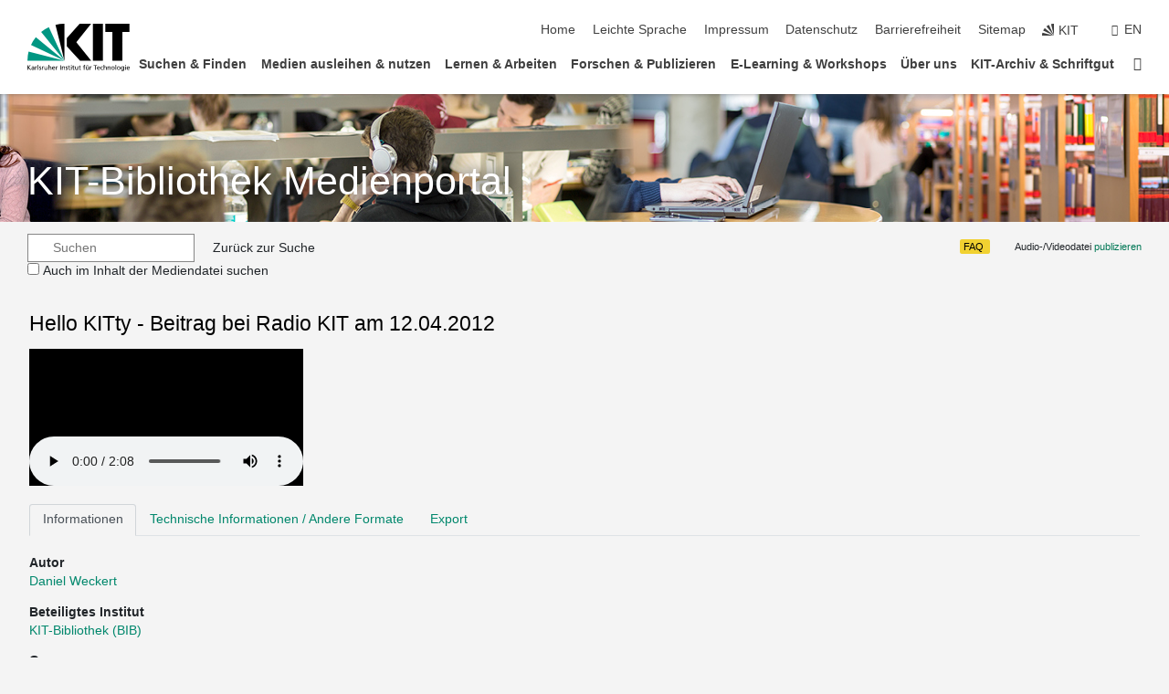

--- FILE ---
content_type: text/vtt;charset=UTF-8
request_url: https://medienportal.bibliothek.kit.edu/data/2012/229/captions-asr-de.vtt
body_size: 2979
content:
WEBVTT

00:01.760 --> 00:04.180
Hello Kitty, hello K...

00:04.180 --> 00:04.900
Hello K...

00:04.900 --> 00:05.940
Hello Kitty, hello K...

00:05.940 --> 00:07.520
Hello Kitty, hello K...

00:07.520 --> 00:09.380
Wer bist du?

00:09.640 --> 00:14.620
Ich bin Leon, ich bin 19 Jahre und ich studiere jetzt Maschinenbau im ersten Semester.

00:15.240 --> 00:17.620
KIT-Studierende stellen sich vor.

00:18.140 --> 00:19.860
Das Tollste an deinem Fach ist?

00:20.080 --> 00:23.460
Das Tollste an meinem Fach ist, dass es alle Naturwissenschaften so ein bisschen vereint

00:23.890 --> 00:27.840
und quasi eine technische Lösung für viele Probleme des Alltags einfach parat hat.

00:28.780 --> 00:31.220
Richtig ätzend an deinem Fach findest du?

00:31.260 --> 00:36.900
Was mich ein bisschen stört ist der hohe Arbeitsaufwand für verschiedene Fächer wie MKL.

00:37.220 --> 00:39.340
Du hast dich für das KIT entschieden?

00:39.440 --> 00:45.160
Weil es in der Nähe liegt und weil es auch einen sehr guten Ruf hat, so was technische Studiengänge angeht.

00:45.420 --> 00:47.800
Wenn du etwas anderes studieren würdest?

00:47.820 --> 00:49.920
Dann wahrscheinlich was mit Mathematik.

00:50.340 --> 00:53.240
Wenn du etwas ganz anderes mit deinem Leben machen würdest?

00:53.320 --> 00:56.520
Dann würde ich wahrscheinlich ins Ausland gehen, vielleicht in die USA.

00:57.080 --> 00:59.600
Deinem Prof wolltest du schon immer mal sagen?

00:59.860 --> 01:07.020
Dass er vor allem auch vielleicht die weltliche Sprache ein bisschen mehr mit reinbringen könnte und nicht ganz so viele Fachbegriffe.

01:07.700 --> 01:08.680
Während der Vorlesung?

01:09.220 --> 01:11.320
Schreibe ich meistens mit und versuche das meiste mitzunehmen.

01:11.840 --> 01:15.280
Als du zum ersten Mal in Karlsruhe warst, dachtest du?

01:15.300 --> 01:20.800
Dass es mal eine Stadt ist, die ein bisschen eine Struktur hat von den Straßen her, die einfach einen schönen Aufbau hat.

01:21.300 --> 01:21.760
Jetzt?

01:21.840 --> 01:24.020
Dass Karlsruhe eigentlich eine Stadt ist wie jede andere auch.

01:24.520 --> 01:26.300
Dass es hier so wenige Frauen gibt?

01:26.300 --> 01:33.380
Das stört mich eigentlich nicht groß, aber es ist halt so an der Technischen Universität.

01:34.420 --> 01:35.740
In deiner Freizeit?

01:35.820 --> 01:42.180
Spiele ich Handball, wenn es möglich ist von der Zeit und ansonsten lese ich auch gerne oder höre Musik.

01:42.860 --> 01:44.140
Am liebsten bist du?

01:44.140 --> 01:45.320
Am liebsten bin ich im Urlaub.

01:45.760 --> 01:47.540
In der Mensa isst du am liebsten?

01:47.960 --> 01:49.800
Da, wo man am kürzesten anstehen muss.

01:50.260 --> 01:51.700
In zehn Jahren?

01:51.700 --> 01:57.320
Bin ich hoffentlich nicht mehr hier und hoffe irgendwo in der Industrie, meine Ideen zu verwirklichen.

01:58.020 --> 01:59.360
Manchmal träumst du?

01:59.380 --> 02:01.840
Manchmal träume ich davon, jetzt schon fertig zu sein.

